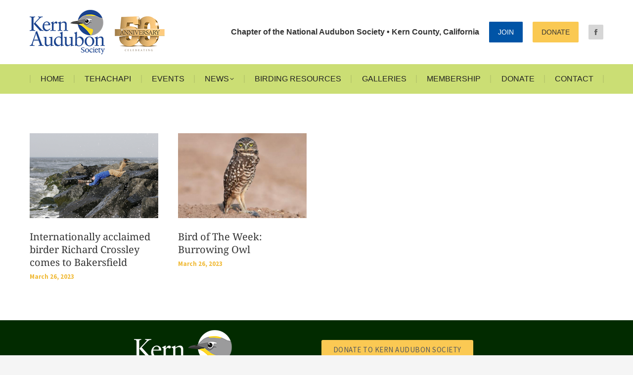

--- FILE ---
content_type: text/css
request_url: https://www.kernaudubonsociety.org/wp-content/uploads/elementor/css/post-414.css?ver=1761504634
body_size: 617
content:
.elementor-414 .elementor-element.elementor-element-3588727{text-align:left;}.elementor-414 .elementor-element.elementor-element-f5367db > .elementor-widget-container{margin:11px 0px 0px 0px;}.elementor-414 .elementor-element.elementor-element-ba0fb55 .elementor-button{background-color:#FBC953;background-image:none;font-weight:400;letter-spacing:0.5px;fill:#54595F;color:#54595F;}.elementor-414 .elementor-element.elementor-element-ba0fb55 > .elementor-widget-container{margin:20px 0px 10px 0px;}.elementor-414 .elementor-element.elementor-element-61a66cb .elementor-button{background-color:#CBDE74;background-image:none;font-weight:400;letter-spacing:0.5px;fill:#54595F;color:#54595F;}.elementor-414 .elementor-element.elementor-element-61a66cb > .elementor-widget-container{margin:10px 0px 10px 0px;}.elementor-414 .elementor-element.elementor-element-a5fef21 .elementor-button{background-color:#FBF7C0;background-image:none;font-weight:400;letter-spacing:0.5px;fill:#54595F;color:#54595F;}.elementor-414 .elementor-element.elementor-element-a5fef21 > .elementor-widget-container{margin:10px 0px 10px 0px;}.elementor-414 .elementor-element.elementor-element-55d9fc84{margin-top:0px;margin-bottom:0px;}.elementor-414 .elementor-element.elementor-element-63e38e25 > .elementor-element-populated{padding:6px 6px 6px 6px;}.elementor-414 .elementor-element.elementor-element-50bb2ed{--divider-border-style:dots_tribal;--divider-color:#7A7A7A;--divider-pattern-height:20px;}.elementor-414 .elementor-element.elementor-element-50bb2ed .elementor-divider-separator{width:100%;margin:0 auto;margin-center:0;}.elementor-414 .elementor-element.elementor-element-50bb2ed .elementor-divider{text-align:center;padding-block-start:21px;padding-block-end:21px;}.elementor-414 .elementor-element.elementor-element-50bb2ed .elementor-divider__text{color:#7A7A7A;font-family:"Noto Serif", Sans-serif;font-size:21px;font-style:italic;letter-spacing:2px;}.elementor-414 .elementor-element.elementor-element-b0cbbdf:not(.elementor-motion-effects-element-type-background), .elementor-414 .elementor-element.elementor-element-b0cbbdf > .elementor-motion-effects-container > .elementor-motion-effects-layer{background-color:#000000;}.elementor-414 .elementor-element.elementor-element-b0cbbdf{transition:background 0.3s, border 0.3s, border-radius 0.3s, box-shadow 0.3s;}.elementor-414 .elementor-element.elementor-element-b0cbbdf > .elementor-background-overlay{transition:background 0.3s, border-radius 0.3s, opacity 0.3s;}.elementor-414 .elementor-element.elementor-element-8bc49af > .elementor-widget-container{margin:0px 30px 0px 0px;}.elementor-414 .elementor-element.elementor-element-8bc49af .elementor-icon-wrapper{text-align:right;}.elementor-414 .elementor-element.elementor-element-8bc49af.elementor-view-stacked .elementor-icon{background-color:rgba(255, 255, 255, 0.42);}.elementor-414 .elementor-element.elementor-element-8bc49af.elementor-view-framed .elementor-icon, .elementor-414 .elementor-element.elementor-element-8bc49af.elementor-view-default .elementor-icon{color:rgba(255, 255, 255, 0.42);border-color:rgba(255, 255, 255, 0.42);}.elementor-414 .elementor-element.elementor-element-8bc49af.elementor-view-framed .elementor-icon, .elementor-414 .elementor-element.elementor-element-8bc49af.elementor-view-default .elementor-icon svg{fill:rgba(255, 255, 255, 0.42);}.elementor-414 .elementor-element.elementor-element-8bc49af.elementor-view-stacked .elementor-icon:hover{background-color:#FBC953;}.elementor-414 .elementor-element.elementor-element-8bc49af.elementor-view-framed .elementor-icon:hover, .elementor-414 .elementor-element.elementor-element-8bc49af.elementor-view-default .elementor-icon:hover{color:#FBC953;border-color:#FBC953;}.elementor-414 .elementor-element.elementor-element-8bc49af.elementor-view-framed .elementor-icon:hover, .elementor-414 .elementor-element.elementor-element-8bc49af.elementor-view-default .elementor-icon:hover svg{fill:#FBC953;}.elementor-414 .elementor-element.elementor-element-8bc49af .elementor-icon{font-size:38px;}.elementor-414 .elementor-element.elementor-element-8bc49af .elementor-icon svg{height:38px;}.elementor-theme-builder-content-area{height:400px;}.elementor-location-header:before, .elementor-location-footer:before{content:"";display:table;clear:both;}@media(min-width:778px){.elementor-414 .elementor-element.elementor-element-d775369{width:19.897%;}.elementor-414 .elementor-element.elementor-element-3ea3933{width:30.103%;}.elementor-414 .elementor-element.elementor-element-5617448{width:30.06%;}.elementor-414 .elementor-element.elementor-element-a66086b{width:19.924%;}}@media(max-width:991px) and (min-width:778px){.elementor-414 .elementor-element.elementor-element-63e38e25{width:100%;}}

--- FILE ---
content_type: text/css
request_url: https://www.kernaudubonsociety.org/wp-content/uploads/elementor/css/post-614.css?ver=1761504688
body_size: 252
content:
.elementor-614 .elementor-element.elementor-element-ae388a6{--grid-row-gap:60px;--grid-column-gap:40px;}.elementor-614 .elementor-element.elementor-element-ae388a6 .elementor-posts-container .elementor-post__thumbnail{padding-bottom:calc( 0.66 * 100% );}.elementor-614 .elementor-element.elementor-element-ae388a6:after{content:"0.66";}.elementor-614 .elementor-element.elementor-element-ae388a6 .elementor-post__thumbnail__link{width:100%;}.elementor-614 .elementor-element.elementor-element-ae388a6 .elementor-post__meta-data span + span:before{content:"/";}.elementor-614 .elementor-element.elementor-element-ae388a6.elementor-posts--thumbnail-left .elementor-post__thumbnail__link{margin-right:25px;}.elementor-614 .elementor-element.elementor-element-ae388a6.elementor-posts--thumbnail-right .elementor-post__thumbnail__link{margin-left:25px;}.elementor-614 .elementor-element.elementor-element-ae388a6.elementor-posts--thumbnail-top .elementor-post__thumbnail__link{margin-bottom:25px;}.elementor-614 .elementor-element.elementor-element-ae388a6 .elementor-post__title, .elementor-614 .elementor-element.elementor-element-ae388a6 .elementor-post__title a{color:#333333;font-size:20px;line-height:26px;}.elementor-614 .elementor-element.elementor-element-ae388a6 .elementor-post__title{margin-bottom:8px;}.elementor-614 .elementor-element.elementor-element-ae388a6 .elementor-post__meta-data{color:#F0BA37;font-size:13px;font-weight:700;margin-bottom:0px;}.elementor-614 .elementor-element.elementor-element-ae388a6 .elementor-pagination{text-align:center;font-size:16px;font-weight:700;text-decoration:none;line-height:80px;}.elementor-614 .elementor-element.elementor-element-ae388a6 .elementor-pagination .page-numbers:not(.dots){color:#333333;}.elementor-614 .elementor-element.elementor-element-ae388a6 .elementor-pagination a.page-numbers:hover{color:#F0BA37;}.elementor-614 .elementor-element.elementor-element-ae388a6 .elementor-pagination .page-numbers.current{color:#F0BA37;}body:not(.rtl) .elementor-614 .elementor-element.elementor-element-ae388a6 .elementor-pagination .page-numbers:not(:first-child){margin-left:calc( 20px/2 );}body:not(.rtl) .elementor-614 .elementor-element.elementor-element-ae388a6 .elementor-pagination .page-numbers:not(:last-child){margin-right:calc( 20px/2 );}body.rtl .elementor-614 .elementor-element.elementor-element-ae388a6 .elementor-pagination .page-numbers:not(:first-child){margin-right:calc( 20px/2 );}body.rtl .elementor-614 .elementor-element.elementor-element-ae388a6 .elementor-pagination .page-numbers:not(:last-child){margin-left:calc( 20px/2 );}.elementor-614 .elementor-element.elementor-element-ae388a6 .elementor-posts-nothing-found{color:#333333;}@media(max-width:777px){.elementor-614 .elementor-element.elementor-element-ae388a6 .elementor-posts-container .elementor-post__thumbnail{padding-bottom:calc( 0.5 * 100% );}.elementor-614 .elementor-element.elementor-element-ae388a6:after{content:"0.5";}.elementor-614 .elementor-element.elementor-element-ae388a6 .elementor-post__thumbnail__link{width:100%;}}